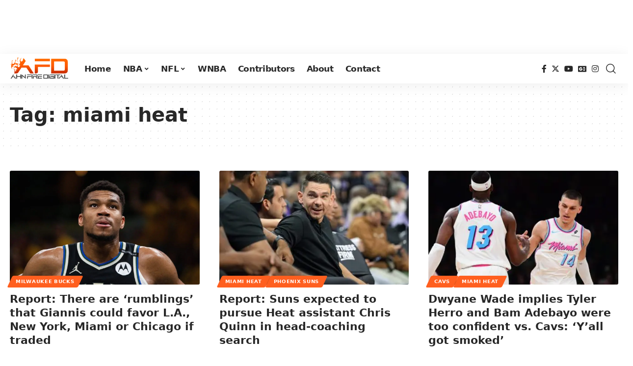

--- FILE ---
content_type: text/plain; charset=utf-8
request_url: https://ads.adthrive.com/http-api/cv2
body_size: 4142
content:
{"om":["00xbjwwl","0euu2lxn","0g8i9uvz","0iyi1awv","0k63642d","0lknz05s","0sm4lr19","0xkcgz23","0yr3r2xx","1","1011_74_18364062","1028_8728253","1028_8739779","10310289136970_462792978","10310289136970_559920874","10ua7afe","11142692","11509227","11769257","1185:1609979129","1185:1610326628","1185:1610326728","11896988","12010080","12010088","12181250","12182414","12184310","124682_749","124843_10","124844_24","124848_8","12850756","12n8yp46","1609979129","1610326625","1610326726","1610326728","17_24104651","17_24104699","17_24632125","17_24696320","17_24766979","17_24766989","17_24767257","17_24794122","1dynz4oo","1e3fzviw","1h2987yhpl7","1h7yhpl7","1lmeh4gq","202430_200_EAAYACog7t9UKc5iyzOXBU.xMcbVRrAuHeIU5IyS9qdlP9IeJGUyBMfW1N0_","206_492075","2132:45327622","2132:45327624","2132:45327625","2132:45941556","2132:46137663","2249:553781814","2249:567996566","2249:581439030","2249:647637518","2307:0e6nmwim","2307:1h7yhpl7","2307:3v2n6fcp","2307:4etfwvf1","2307:72szjlj3","2307:7imiw6gw","2307:88rv7n3t","2307:8orkh93v","2307:9jse9oga","2307:9krcxphu","2307:a90208mb","2307:c9os9ajg","2307:cuudl2xr","2307:ddr52z0n","2307:f3tdw9f3","2307:f7atgbcb","2307:f7piy8nj","2307:gsr6rila","2307:hcazk16e","2307:hwi0j91n","2307:ij0o9c81","2307:jzqxffb2","2307:kfzuk5ip","2307:l5x3df1q","2307:lg4oqn47","2307:ln7h8v9d","2307:nmuzeaa7","2307:nwbpobii","2307:o8icj9qr","2307:on7syyq9","2307:pj4s1p9u","2307:ppn03peq","2307:pth04qht","2307:qcnsh7qk","2307:s2ahu2ae","2307:s4s41bit","2307:s887ofe1","2307:su5srz25","2307:tqrzcy9l","2307:u30fsj32","2307:u4atmpu4","23t9uf9c","2409_15064_70_86082706","2409_15064_70_86739509","2409_25495_176_CR52092954","2409_25495_176_CR52092957","2409_25495_176_CR52092958","2409_25495_176_CR52092959","2409_25495_176_CR52150651","2409_25495_176_CR52153848","2409_25495_176_CR52153849","2409_25495_176_CR52178316","2409_25495_176_CR52178317","2409_25495_176_CR52186411","2409_25495_176_CR52241414","25108139","25_53v6aquw","25_oz31jrd0","25_yi6qlg3p","262592","262594","2662_200562_8172741","2676:85987450","2676:87046835","2676:87046900","2711_64_10868755","2715_9888_262592","2715_9888_262594","2715_9888_501422","2760:176_CR52092921","2760:176_CR52175339","2760:176_CR52186411","2760:176_CR52186412","2974:8168476","29_605367468","29t1u38z","2_44_ZIWOKILJN5EW3OXMUHGYBV_728x90_1","2_44_ZIWOKILJN5EW3OXMUHGYBV_970x250_1","2gglwanz","2n4mwyxj","308_125203_20","308_125204_13","30ghyucp","31809564","31810016","32447008","33605181","33605623","33608958","34182009","34280406","34eys5wu","3636:5567608","3646_185414_T26335189","3646_185414_T26509255","3658_104709_7twtvb2e","3658_15211_88rv7n3t","3658_15696_34eys5wu","3658_184142_T26520074","3658_203382_f3tdw9f3","3658_203382_o8icj9qr","3658_22070_ct0wxkj7","3658_22070_cxntlnlg","3658_22070_t3wa7f3z","3658_22079_pth04qht","3658_61781_tqrzcy9l","3658_87799_0e6nmwim","365921105","3778:4118479218","381513943572","38557829","3858:12140820","3858:9800999","39303316","39303318","39364467","3LMBEkP-wis","3eygb4a4","3jot8g9b","3v2n6fcp","409_227223","409_228373","436396566","43a7ptxe","45327624","458901553568","46019081","46_12184310","4714_18819_CO4OZNJF6RHTTMF6FMD2H3","4749xx5e","47869802","485027845327","48514645","48514680","48700636","487951","4etfwvf1","4ticzzkv","501422","51372410","53v6aquw","5510:3jot8g9b","553781220","555_165_785326944429","55726194","557_409_220139","55826909","558_93_ln7h8v9d","560_74_18268078","560_74_18268080","560_74_18268083","56343241","5670:8172728","57173285","58310259131_553781814","5bfybb7c","5j7zqpp1","5pfubxef","5s8wi8hf","60504531","605367461","605367462","605367468","609577512","60f5a06w","61210719","61310248631_705980251","61456734","61916211","61916225","61916229","61932920","61932933","61932957","62187798","6226519811","6226527055","6226563631","6226563661","6250_66552_1112688573","62764941","628622163","629168565","62952815","630928655","63093165","6365_61796_784880263591","6365_61796_794351823288","6365_61796_794351831187","63barbg1","651637459","651637461","651637462","654291289","6547_67916_D8OZV3nz4iUn3x845WcA","659216891404","659713728691","680_99480_700109389","683738007","683738706","684492634","68rseg59","690_99485_1610326628","690_99485_1610326728","694912939","6ejtrnf9","6o0xcv18","6tj9m7jw","702397981","702423494","702834492","705115233","705115263","705115332","705115442","705115523","705116521","705117050","705119942","705127202","7065m6rf","707124423","709746393","728949959974","7354_138543_85808988","73mggl4h","74243_74_18268077","74243_74_18364062","74243_74_18364087","74243_74_18364134","74_462792978","74wv3qdx","76mreekc","77221793","77gj3an4","793380707186","7969_149355_45327622","7969_149355_45999649","7969_149355_46352349","7969_149355_46352353","7fc6xgyo","7imiw6gw","7qevw67b","8152879","8153717","8160967","8168540","8181984","8193073","8193078","83j0o9r3","84805501","85444959","85702013","86905970","86991452","86c21tn7","88rv7n3t","8b5u826e","8o298rkh93v","8orkh93v","9057/0328842c8f1d017570ede5c97267f40d","9057/0da634e56b4dee1eb149a27fcef83898","9057/211d1f0fa71d1a58cabee51f2180e38f","9057/37a3ff30354283181bfb9fb2ec2f8f75","92qnnm8i","9362460","9425232","9563632","97_8193073","97_8193078","9855/a0490b1466910f7d06830f788f46a09e","9d5f8vic","9rqgwgyb","a3ts2hcp","a7w365s6","af9kspoi","ajbyfzx8","axihqhfq","ayqsx1gr","b3zbazdc","b5idbd4d","bhffbsfm","bkr3654u","bnpe74hh","bpecuyjx","c25t9p0u","c75hp4ji","cr-8itw2d8r87rgv2","cr-8mxb57uou9vd","cr-Bitc7n_p9iw__vat__49i_k_6v6_h_jce2vj5h_ZUFnU4yjl","cr-aaqt0k1vubwj","cr-aaw20e1subwj","cr-g7ywwk2qvft","cr-g7ywwk7qvft","cr-lg354l2uvergv2","cr-r5fqbsaru9vd","cr-r5fqbsarubwe","cr-u8cu3kinu9vd","csa082xz","d8tju6ee","ddr52z0n","e2c76his","e406ilcq","e5l8fjox","emjhnwbb","epl6n788","et4maksg","extremereach_creative_76559239","f0u03q6w","f3tdw9f3","f4may85r","fcn2zae1","fdujxvyb","fj5atwid","fjp0ceax","fmbxvfw0","g29thswx","gdq6ecmo","gt298anzg70","gtanzg70","heb21q1u","hgrz3ggo","hj0d5brl","hwi0j91n","i8f7atd5","i90isgt0","iaqttatc","ic7fhmq6","iiu0wq3s","ir7orip8","j4r0agpc","j728o85b","k2xfz54q","k63nw1yj","kk5768bd","kli1n6qv","ks76vxxy","l5x3df1q","ldsdwhka","lhgwl31z","ll77hviy","llawsugl","lmg9gkk9","lnmgz2zg","lp37a2wq","mnzinbrt","moe81ig1","n3egwnq7","n8w0plts","njz1puqv","nvvexjh3","nwbpobii","ny3llu17","o2s05iig","o8icj9qr","ofoon6ir","on7syyq9","p0ioteqm","pagvt0pd","phlvi7up","pm2989dmfkk","pm9dmfkk","pt298h04qht","pth04qht","pz8lwofu","qcnsh7qk","qlhur51f","qt09ii59","r0u09phz","r5cmledu","rdutzfe8","rhtcktp9","rka8obw7","rppwgh8f","ru42zlpb","rxj4b6nw","rz1kxzaf","s2298ahu2ae","s2ahu2ae","s3wxy94d","s4s41bit","sdeo60cf","seq44sof","sjjqrcrc","sl57pdtd","st8tq4hm","su5srz25","t73gfjqn","t79r9pdb","t7d69r6a","t8qogbhp","ti0s3bz3","tii9k5rz","tmd20e86","tqrzcy9l","u2298x4z0j8","u2x4z0j8","u30fsj32","u4atmpu4","us298khxnob","uskhxnob","v705kko8","vdcb5d4i","ve59bb3u","vorb2gx4","vswdecw5","vwg10e52","w15c67ad","w3ez2pdd","wi298x9gxm5","wih2rdv3","wlxfvdbo","wvuhrb6o","wwo5qowu","wxfnrapl","x61c6oxa","xldvfdsg","xncaqh7c","xtxa8s2d","xwhet1qh","y141rtv6","y42ubkar","y51tr986","yass8yy7","yi6qlg3p","yvirjmu3","yykr1sve","yz81tb96","z2frsa4f","z9ku9v6m","zmri9v9c","zs3aw5p8","zw6jpag6","zwzjgvpw","zxaju0ay","7979132","7979135"],"pmp":[],"adomains":["123notices.com","1md.org","about.bugmd.com","acelauncher.com","adameve.com","akusoli.com","allyspin.com","askanexpertonline.com","atomapplications.com","bassbet.com","betsson.gr","biz-zone.co","bizreach.jp","braverx.com","bubbleroom.se","bugmd.com","buydrcleanspray.com","byrna.com","capitaloneshopping.com","clarifion.com","combatironapparel.com","controlcase.com","convertwithwave.com","cotosen.com","countingmypennies.com","cratedb.com","croisieurope.be","cs.money","dallasnews.com","definition.org","derila-ergo.com","dhgate.com","dhs.gov","displate.com","easyprint.app","easyrecipefinder.co","ebook1g.peptidesciences.com","fabpop.net","familynow.club","filejomkt.run","fla-keys.com","folkaly.com","g123.jp","gameswaka.com","getbugmd.com","getconsumerchoice.com","getcubbie.com","gowavebrowser.co","gowdr.com","gransino.com","grosvenorcasinos.com","guard.io","hero-wars.com","holts.com","instantbuzz.net","itsmanual.com","jackpotcitycasino.com","justanswer.com","justanswer.es","la-date.com","lightinthebox.com","liverrenew.com","local.com","lovehoney.com","lulutox.com","lymphsystemsupport.com","manualsdirectory.org","meccabingo.com","medimops.de","mensdrivingforce.com","millioner.com","miniretornaveis.com","mobiplus.me","myiq.com","national-lottery.co.uk","naturalhealthreports.net","nbliver360.com","nikke-global.com","nordicspirit.co.uk","nuubu.com","onlinemanualspdf.co","original-play.com","outliermodel.com","paperela.com","paradisestays.site","parasiterelief.com","peta.org","photoshelter.com","plannedparenthood.org","playvod-za.com","printeasilyapp.com","printwithwave.com","profitor.com","quicklearnx.com","quickrecipehub.com","rakuten-sec.co.jp","rangeusa.com","refinancegold.com","robocat.com","royalcaribbean.com","saba.com.mx","shift.com","simple.life","spinbara.com","systeme.io","taboola.com","tackenberg.de","temu.com","tenfactorialrocks.com","theoceanac.com","topaipick.com","totaladblock.com","usconcealedcarry.com","vagisil.com","vegashero.com","vegogarden.com","veryfast.io","viewmanuals.com","viewrecipe.net","votervoice.net","vuse.com","wavebrowser.co","wavebrowserpro.com","weareplannedparenthood.org","xiaflex.com","yourchamilia.com"]}